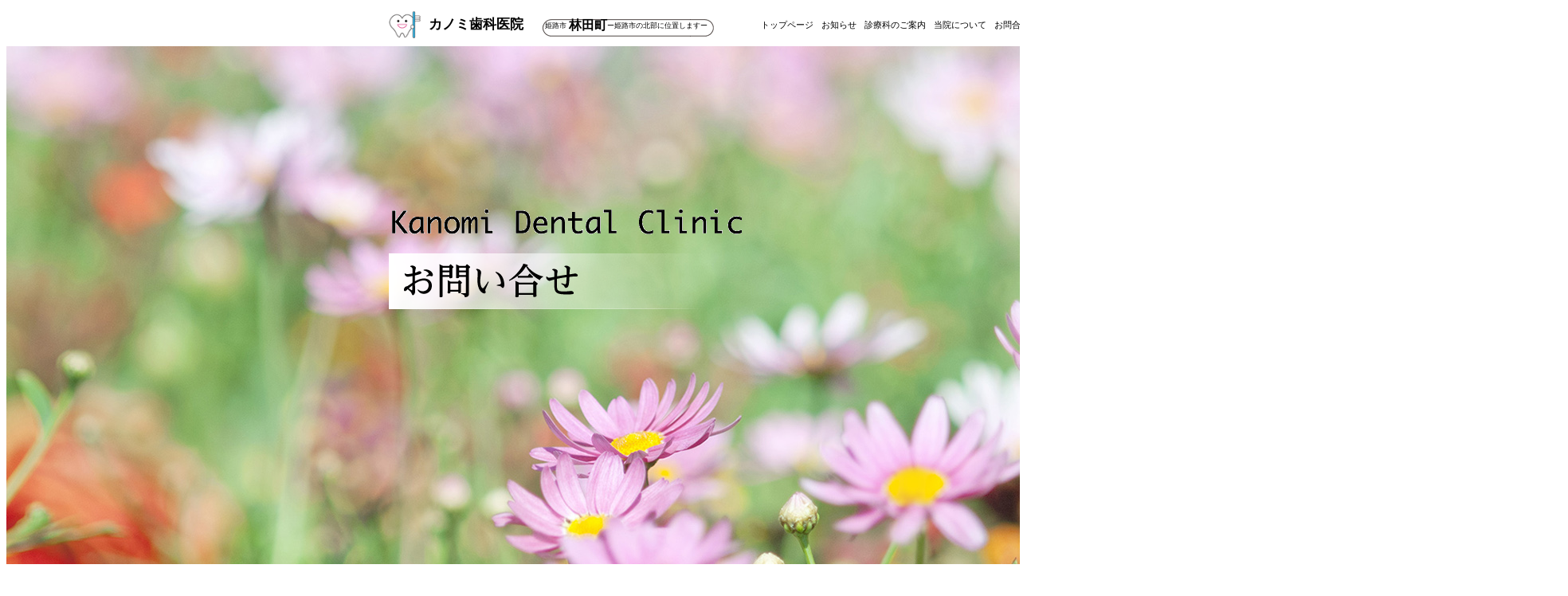

--- FILE ---
content_type: text/html
request_url: http://doubles.jp/mail.html
body_size: 4627
content:
<!doctype html>
<html>
<head>
<meta charset="UTF-8">
<title>カノミ歯科医院</title>
	<meta name="description" content="林田町のカノミ歯科医院は虫歯・歯周病の治療から歯列矯正、ホワイトニングまで‥患者様個人にあった最良な治療計画を立てます。" />
<meta name="keywords" content="歯科医院,カノミ歯科医院,姫路市林田町,虫歯,歯列矯正,ホワイトニング" />
<link href="css/mail.css" rel="stylesheet" type="text/css">
<link href="css/font.css" rel="stylesheet" type="text/css">
</head>

<body>
<div id="wrapper">
<div id="header">
    <div class="top">
<div class="rogo"><a name="top_rogo"><img src="images/top_footer/rogo.gif" alt="" width="40" height="35" title="カノミロゴ"/></a></div>
      <div class="top01">
        <h1>カノミ歯科医院</h1>
      </div>
      <div class="top02"><span class="font-size_9">姫路市 </span><span class="font-size_16">林田町</span><span class="font-size_9">ー姫路市の北部に位置しますー</span></div>
      <div class="top03">
        <ul>
          <li><a href="index.html">トップページ</a></li>
          <li><a href="info.html">お知らせ</a></li>
          <li><a href="medical.html">診療科のご案内</a></li>
          <li><a href="overview.html">当院について</a></li>
          <li><a href="mail.html">お問合せ</a></li>
          <li><a href="access.html">診療・アクセス</a></li>
          <li><a href="privacy.html">個人情報保護方針</a></li>
        </ul>
		</div>
    </div>
    <div id="image">
      <div class="imag01">
<div class="inner0">
          <div class="box">
            <div class="inner01"><img src="images/top_footer/Kanomi_Dental_bk.gif" alt="" width="445" height="38" title="カノミ歯科クリニック"/></div>
          </div>
          <div class="inner02"><img src="images/top_footer/subtitle_5.png" alt="" width="395" height="70" title="お問い合わせ"/></div>
</div>

      </div>
    </div>
  </div>
  <div class="contents">
    <div class="pankuzu"><a href="index.html">トップページ</a>&nbsp;&gt;&nbsp;お問い合わせ</div>
<div class="main_top">
  <h2>お電話でのお問い合せはこちら<br>
	カノミ歯科医院　林田　TEL 079-261-2034　（受付時間9：30〜19：00）</h2>
</div>
    <div class="infobox">
    <img src="images/mail.png" alt="" width="1000" height="1300" title="イメージ"/> </div>
   
  </div>
  <div class="footer">
<div class="footer_image"><img src="images/top_footer/anshin.jpg" alt="" width="600" height="424" title="安心して治療"/></div>
	 <div class="box_600px">
	   <h3><span class="font_serif">安心して治療を受けていただくために</span><br>
	     当医院では、患者さんおひとりお一人に合わせて治療させていただいております。だから患者様の希望、要求、理想とする健康感を徹底的にお聞きし、治療のゴールをまず相談いたします。むし歯が出来たけど行くのが怖い、歯がぐらつくけど抜かれてしまうのか、もう一度おいしく食事がしたいなど、悩みや不安を抱えている方も安心してご来院ください。当医院では始めに治療への質問や希望を伺い、患者様のペースに合わせた治療を行います。痛くなく治療してほしいなんてご相談も大歓迎。気になる事があればお気軽に何でも相談してください。ご希望のプランになるよう最善をつくします。一緒に治療の計画をたてましょう。</h3>
    </div>
     <div class="box235"><a href="#top_rogo" class="mystyle">ページのトップへ戻る ▲</a></div>
<div class="footer_gray">
  <div class="footer_nav01">
<div class="footer_nav02">Kanomi Dental Clinic</div>
	<div class="footer_nav03">
	<ul>
          <li><a href="index.html" class="mystyle">トップページ</a></li>
          <li><a href="info.html" class="mystyle">お知らせ</a></li>
          <li><a href="medical.html" class="mystyle">診療科のご案内</a></li>
          <li><a href="overview.html" class="mystyle">当院について</a></li>
          <li><a href="mail.html" class="mystyle">お問合せ</a></li>
          <li><a href="access.html" class="mystyle">診療・アクセス</a></li>
          <li><a href="privacy.html" class="mystyle">個人情報保護方針</a></li>
        </ul>
	</div>
	<div class="footer_nav04">〒679-4205 姫路市林田町新町1210-3　カノミ歯科医院　 TEL 079-261-2034</div>
</div>
   </div> 
  </div>
</div>
</body>
</html>


--- FILE ---
content_type: text/css
request_url: http://doubles.jp/css/mail.css
body_size: 4680
content:
@charset "UTF-8";
body {
	font-family:"qMmpS Pro W3", "Hiragino Kaku Gothic Pro", "CI", Meiryo, Osaka, "lr oSVbN", "MS PGothic", sans-serif;
	font-size:15px;
}
.under {
  clear: both;
}

#wrapper {
	width: 1960px;
	height: auto;
}
#header {
	height: auto;
	width: auto;
}
#header .top {
	height: 40px;
	width: 1000px;
	margin-right: auto;
	margin-left: auto;
	padding-bottom: 10px;
}
#header .rogo {
	width: 40px;
	height: 35px;
	padding-top: 5px;
	float: left;
}
#header .top01{
	width: 130px;
	height: 30px;
	float: left;
	margin-left: 10px;
	margin-right: 10px;
}
#header .top02{
	width: 215px;
	height: 30px;
	float: left;
	padding-top: 3px;
	background-image:url("../images/top_footer/address0.png");
	background-position:center center;
	background-repeat:no-repeat;
	margin-top: 10px;
	padding-left: 6px;
}
#header .top03{
	width: 573px;
	height: 35px;
	float:right;
	padding-top: 5px;
	font-size: 11px;
	list-style-type: none;
}
#header .top03 ul li {
	float: left;
	margin-right: 10px;	
	list-style: none;
}
#image{
	width: 1960px;
	height: 650px;
	background-image:url("../images/top_footer/mail_top.jpg");
	margin-right : auto;
	margin-left : auto;
	background-repeat: no-repeat;
}
#image .imag01 {
	width: 1000px;
	height: 650px;
	margin-left: auto;
	margin-right: auto;
}
#image .imag01 .inner01 {
	width: 500px;
	height: 40px;
	padding-top: 200px;
	padding-left: 0px;
	float: none;
}
#image .imag01 .inner02 {
	width: 450px;
	height: 80px;
	margin-top: 10px;
	margin-left: 0px;
	line-height: 2.2em;
	float: left;
}
#image .imag01 .inner03 {
	width: 71px;
	height: 376px;
	float: right;
	margin-top: 80px;
}
#image .imag01 .nav {
	width: 1000px;
	height: 70px;
	margin-top: 120px;
	float: left;
}
#image .imag01 .inner0 {
	width: 600px;
	height: 460px;
}
.imag01 .inner0 .box {
	width: 500px;
	height: 250px;
	float: left;
}
#wrapper .contents {
	width: 1000px;
	height: auto;
	margin-left: auto;
	margin-right: auto;
	margin-top: 40px;
}
#wrapper .contents .main_top {
	width: 970px;
	height: 80px;
	background-color: #3071B9;
	padding-top: 4px;
	padding-left: 30px;
	float: left;
}
.contents .main_top h2{
	font-size: 18px;
	font-weight: 800;
	color: #FFFFFF;
}
#wrapper .contents .infobox {
	width: 1000px;
	float: left;
	margin-top: 20px;
	height: auto;
	margin-bottom: 50px;
}
.contents .infobox .sub_title {
	width: 980px;
	height: 30px;
	margin-top: 20px;
	float: left;
	border: solid 1.5px #3071B9;
	padding-left: 20px;
	padding-top: 7px;
	color: #3361AD;
	font-weight: 600;
}
#wrapper .footer {
	width: 1960px;
	height: 630px;
	margin-left: auto;
	margin-right: auto;
	float: left;
	margin-top: 50px;
}
#wrapper .footer .footer_image {
	width: 600px;
	height: 425px;
	float: left;
}
#wrapper .footer .box_600px {
	width: 600px;
	height: 250px;
	margin-left: auto;
	margin-right: auto;
	margin-top: 50px;
}
.box235{
	width:235px;
	height:39px;
	background-color:#B5B6B6;
	color:#FFF;
	line-height:3.0em;
	margin-top:80px;
	margin-right: 250px;
	float:right;
	text-align:center;
}
#wrapper .footer .footer_gray {
	width: 1960px;
	height: 200px;
	float: left;
	background-color: #9FA0A0;
	color: #FFFFFF;
}
.footer .footer_gray .footer_nav01 {
	width: 1000px;
	height: 170px;
	margin-left: auto;
	margin-right: auto;
	margin-top: 20px;
}
.footer_gray .footer_nav01 .footer_nav02 {
	width: 900px;
	height: 30px;
	font-size: 18px;
	margin-top: 0px;
	float: none;
}
.footer .footer_gray .footer_nav03 {
	width: 800px;
	height: 35px;
	font-size: 11px;
	list-style-type: none;
	margin-left: 150px;
	margin-top: 30px;
}
.footer_nav03 ul li {
	float: left;
	margin-right: 30px;	
	list-style: none;
}.footer_gray .footer_nav01 .footer_nav04 {
	width: 580px;
	height: auto;
	margin-top: 20px;
	margin-left: 420px;
}
#wrapper .contents .link {
	width: 1000px;
	height: 50px;
	float: left;
	margin-bottom: 50px;
}
.contents .link .link_left {
	width: 200px;
	height: 35px;
	padding-top: 15px;
	float: left;
	text-align: center;
	background-color: #C9CACA;
}
.contents .link .link_center {
	width: 200px;
	height: 35px;
	margin-right: 200px;
	text-align: center;
	background-color: #898989;
	float: left;
	margin-left: 200px;
	padding-top: 15px;
	color: #FFFFFF;
}
.contents .link .link_right {
	width: 200px;
	height: 35px;
	padding-top: 15px;
	float: left;
	text-align: center;
	background-color: #C9CACA;
}
#wrapper .contents .pankuzu {
	width: 1000px;
	height: 20px;
	float: left;
	margin-top: 0px;
	font-size: 0.9em;
	margin-bottom: 30px;
}
.contents .infobox .tex {
	width: 1000px;
	height: auto;
	margin-top: 10px;
	margin-bottom: 10px;
	float: left;
}
.contents .infobox .map {
	width: 700px;
	height: 500px;
	margin-top: 20px;
	margin-bottom: 50px;
	float: left;
}


--- FILE ---
content_type: text/css
request_url: http://doubles.jp/css/font.css
body_size: 1282
content:
@charset "UTF-8";
/* CSS Document */

.font_serif{
	font-family: "ＭＳ Ｐ明朝","ＭＳ 明朝",serif;
	font-size: 22px;
	font-weight: 900;
	line-height: 2.0em;
	margin-left: 100px;
}
.font-size_8{
	font-size: 8px;
}
.font-size_9{
	font-size: 9px;
}
.font-size_10{
	font-size: 10px;
}
.font-size_11{
	font-size: 11px;
}
.font-size_16{
	font-size: 16px;
	font-weight: 800;
	text-align: left;
	vertical-align:-10%;
}
.font-size_17{
	font-size:17px;
	font-weight:800;
}
.font-size_18{
	font-size:18px;
	font-weight:800;
}
h1{
	font-size: 17px;
	font-weight: 800;
}
h2{
	font-size: 15px;
	font-weight: 400;
}

h3{
	font-size: 15px;
	font-weight: 400;
}
a {
text-decoration:none;
}
a:link {
color:#000;
}
a:visited {
color:#000;
}
a:hover {
color:#a9a9a9;
}

a:active {
color:#8b0000;
}

a:focus {
color:#8b0000;
}
a.mystyle:link {
	color:#FFF; 
}
a.mystyle:visited {
	color:#FFF;
}
a.mystyle:hover {
	color:#CCC;
}
a.mystyle:active {
color:#8b0000;
}
.font_weight{
	font-weight: 800;
}
.green{
	color: #8FC31F;
	font-weight: 800;
	font-size: 17px;
}
.pink{
	color: #DE82B2;
	font-weight: 800;
	font-size: 17px;
}
p.indent-1 {
padding-left:1em;
text-indent:-1em;
}
.font_small{
	font-size: 13px;
	line-height: normal;
}
.brown{
	color: #A99771;
	font-weight: 800;
	font-size: 17px;
}